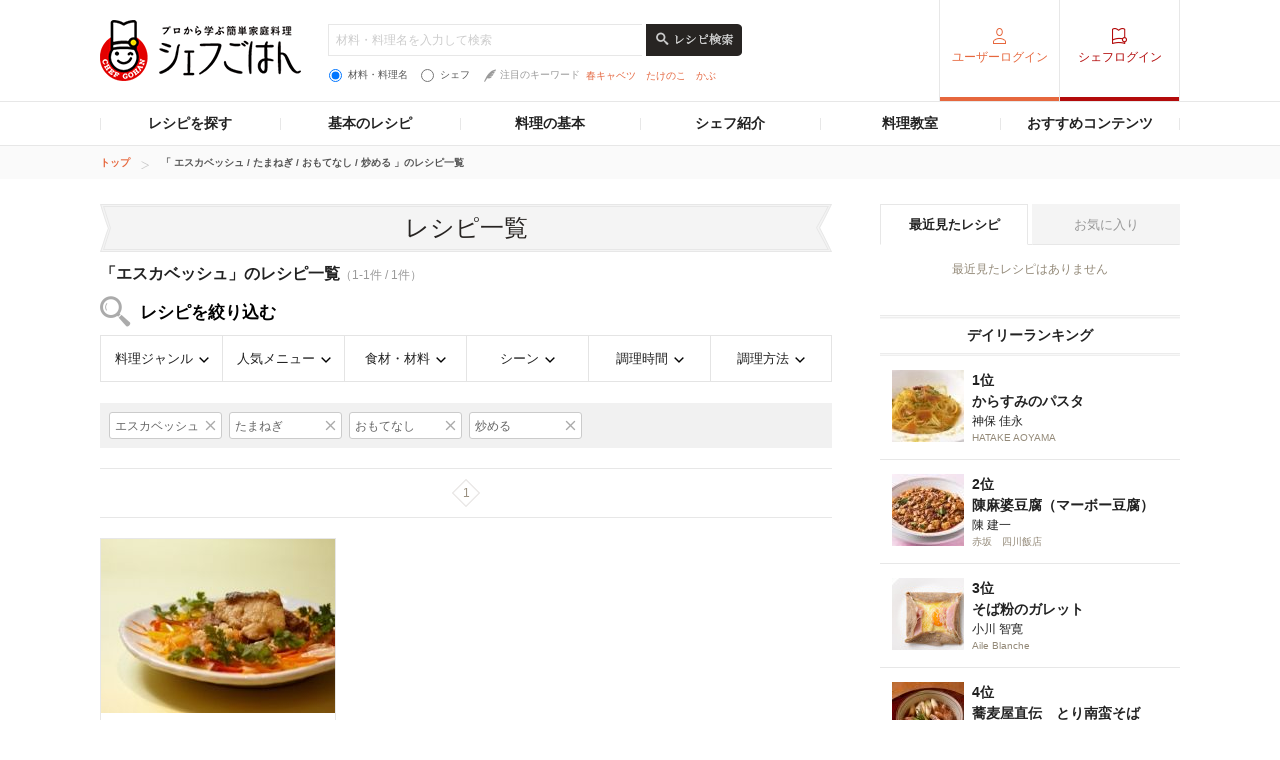

--- FILE ---
content_type: text/html; charset=utf-8
request_url: https://www.google.com/recaptcha/api2/aframe
body_size: 269
content:
<!DOCTYPE HTML><html><head><meta http-equiv="content-type" content="text/html; charset=UTF-8"></head><body><script nonce="T7USHPfzGU8thdPMJvZxuQ">/** Anti-fraud and anti-abuse applications only. See google.com/recaptcha */ try{var clients={'sodar':'https://pagead2.googlesyndication.com/pagead/sodar?'};window.addEventListener("message",function(a){try{if(a.source===window.parent){var b=JSON.parse(a.data);var c=clients[b['id']];if(c){var d=document.createElement('img');d.src=c+b['params']+'&rc='+(localStorage.getItem("rc::a")?sessionStorage.getItem("rc::b"):"");window.document.body.appendChild(d);sessionStorage.setItem("rc::e",parseInt(sessionStorage.getItem("rc::e")||0)+1);localStorage.setItem("rc::h",'1769012316657');}}}catch(b){}});window.parent.postMessage("_grecaptcha_ready", "*");}catch(b){}</script></body></html>

--- FILE ---
content_type: application/javascript; charset=utf-8
request_url: https://fundingchoicesmessages.google.com/f/AGSKWxX1yfZzbRDsmO7QtiCeOSP1Vx0HtsAZIqD-OU76MaOt1BS9XLGEznMFat8ZyJgNXnQHo1eougooNDLKilIByek8TUuX0V6bFwdBOamlq9ssmUCZsJjeLIl_vSW4Etsvb0tiArNeenddRBa2qCv0s88Mo8APSX6eeA7wjJHbTXad3XbeqFigKQLvywgQ/_/vert728ad./articleSponsorDeriv_/afr.php?/reklama2./adserverdata.
body_size: -1290
content:
window['26bdb05a-7ffd-41e8-b8cf-b1f972e7aa32'] = true;

--- FILE ---
content_type: application/javascript; charset=utf-8
request_url: https://fundingchoicesmessages.google.com/f/AGSKWxUsk2rfpxpQHAeXtxLA-S1QzbLH5TF2c_mOI3yFPict78PLrII_iJsagwqoN3rSb6WnQ7r1xXJ2llFWe2upSVkH5CI0VSEGDVlxtZxjzgwSzsHAw3tmmQmVp5oanWLZWYiZbn-yYg==?fccs=W251bGwsbnVsbCxudWxsLG51bGwsbnVsbCxudWxsLFsxNzY5MDEyMzE1LDkzNzAwMDAwMF0sbnVsbCxudWxsLG51bGwsW251bGwsWzcsMTksNiwxNV0sbnVsbCxudWxsLG51bGwsbnVsbCxudWxsLG51bGwsbnVsbCxudWxsLG51bGwsM10sImh0dHBzOi8vY2hlZmdvaGFuLmduYXZpLmNvLmpwL3NlYXJjaC9tMDAxMDI3L2YwMDAxMDAxMy9zMDAxL2gwMi8iLG51bGwsW1s4LCI5b0VCUi01bXFxbyJdLFs5LCJlbi1VUyJdLFsxNiwiWzEsMSwxXSJdLFsxOSwiMiJdLFsxNywiWzBdIl0sWzI0LCIiXSxbMjksImZhbHNlIl0sWzI4LCJbbnVsbCxbbnVsbCwxLFsxNzY5MDEyMzE1LDg2MjcyOTAwMF0sMF1dIl1dXQ
body_size: 167
content:
if (typeof __googlefc.fcKernelManager.run === 'function') {"use strict";this.default_ContributorServingResponseClientJs=this.default_ContributorServingResponseClientJs||{};(function(_){var window=this;
try{
var qp=function(a){this.A=_.t(a)};_.u(qp,_.J);var rp=function(a){this.A=_.t(a)};_.u(rp,_.J);rp.prototype.getWhitelistStatus=function(){return _.F(this,2)};var sp=function(a){this.A=_.t(a)};_.u(sp,_.J);var tp=_.ed(sp),up=function(a,b,c){this.B=a;this.j=_.A(b,qp,1);this.l=_.A(b,_.Pk,3);this.F=_.A(b,rp,4);a=this.B.location.hostname;this.D=_.Fg(this.j,2)&&_.O(this.j,2)!==""?_.O(this.j,2):a;a=new _.Qg(_.Qk(this.l));this.C=new _.dh(_.q.document,this.D,a);this.console=null;this.o=new _.mp(this.B,c,a)};
up.prototype.run=function(){if(_.O(this.j,3)){var a=this.C,b=_.O(this.j,3),c=_.fh(a),d=new _.Wg;b=_.hg(d,1,b);c=_.C(c,1,b);_.jh(a,c)}else _.gh(this.C,"FCNEC");_.op(this.o,_.A(this.l,_.De,1),this.l.getDefaultConsentRevocationText(),this.l.getDefaultConsentRevocationCloseText(),this.l.getDefaultConsentRevocationAttestationText(),this.D);_.pp(this.o,_.F(this.F,1),this.F.getWhitelistStatus());var e;a=(e=this.B.googlefc)==null?void 0:e.__executeManualDeployment;a!==void 0&&typeof a==="function"&&_.To(this.o.G,
"manualDeploymentApi")};var vp=function(){};vp.prototype.run=function(a,b,c){var d;return _.v(function(e){d=tp(b);(new up(a,d,c)).run();return e.return({})})};_.Tk(7,new vp);
}catch(e){_._DumpException(e)}
}).call(this,this.default_ContributorServingResponseClientJs);
// Google Inc.

//# sourceURL=/_/mss/boq-content-ads-contributor/_/js/k=boq-content-ads-contributor.ContributorServingResponseClientJs.en_US.9oEBR-5mqqo.es5.O/d=1/exm=ad_blocking_detection_executable,frequency_controls_updater_executable,kernel_loader,loader_js_executable,monetization_cookie_state_migration_initialization_executable/ed=1/rs=AJlcJMwtVrnwsvCgvFVyuqXAo8GMo9641A/m=cookie_refresh_executable
__googlefc.fcKernelManager.run('\x5b\x5b\x5b7,\x22\x5b\x5bnull,\\\x22gnavi.co.jp\\\x22,\\\x22AKsRol_WOiKjbOHDvUywqyStRZMjzCN1YFXCZtUC45KEK8OHLvEpfAqag0DQPOTB5vnGXZQE_AYHDe0LKRygmQysERAa0FuJHyVgfqmPQcsbY_WInjJo8D5Zx8vtqD-03zag9zcPT-kib1qaLQ5xKsd4MIcHBjCaYA\\\\u003d\\\\u003d\\\x22\x5d,null,\x5b\x5bnull,null,null,\\\x22https:\/\/fundingchoicesmessages.google.com\/f\/AGSKWxUF1UAtpkjeFO3auyHYCKdWqsuWmUposcWeWuVfrFU0sGxrFzExiI4_PTnftxZOjqqoFAiwmbnFaklMAWNKKy-HJZ5jIbnb1uJLsETCRZD-Oekjv_ldfJV7-rqk2vhZpMEUytua8w\\\\u003d\\\\u003d\\\x22\x5d,null,null,\x5bnull,null,null,\\\x22https:\/\/fundingchoicesmessages.google.com\/el\/AGSKWxV_0RyNvpBPHXJEzFuMtIFf6F4CpuMWN1UQeGpqIhIZdmtS-cMdrA5FN20sT5pv9XsIzRA7GNJlXRagvHbX7l5s-aK1Kxwpj6YNzaHnroRsukYTHFqJZaA0aKov9RKLcAzd2hn00A\\\\u003d\\\\u003d\\\x22\x5d,null,\x5bnull,\x5b7,19,6,15\x5d,null,null,null,null,null,null,null,null,null,3\x5d\x5d,\x5b2,1\x5d\x5d\x22\x5d\x5d,\x5bnull,null,null,\x22https:\/\/fundingchoicesmessages.google.com\/f\/AGSKWxVO8ip25vgdoqEuYDQEHwhvp_1XbRlGTY9lOhXMyZd3Q_jHUgfOK0O7tYL0rtmJqHQJvJVC7G1IhfzeAvp1deT5ZX-alTd9toR4rnRLqUI9QK3nl71Ai9lngdJjCpKwAZ1PmpRO_w\\u003d\\u003d\x22\x5d\x5d');}